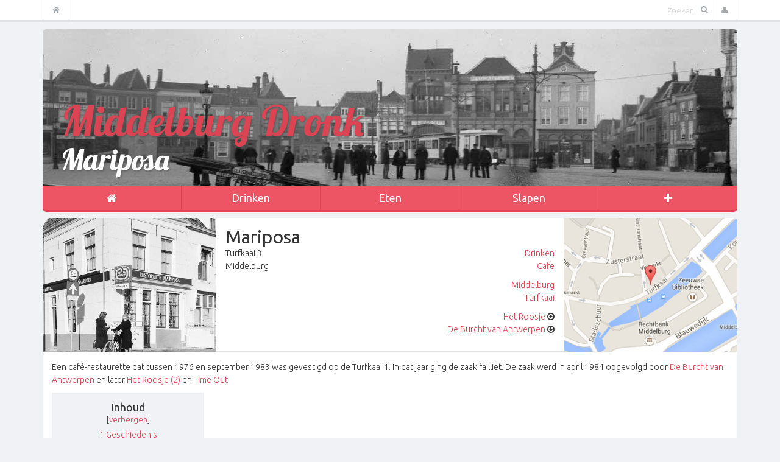

--- FILE ---
content_type: text/html; charset=UTF-8
request_url: https://middelburgdronk.nl/wiki/Mariposa
body_size: 6585
content:
<!DOCTYPE html>
<html class="client-nojs" lang="nl" dir="ltr">
<head>
<meta charset="UTF-8"/>
<title>Mariposa - Middelburg Dronk</title>
<script>document.documentElement.className = document.documentElement.className.replace( /(^|\s)client-nojs(\s|$)/, "$1client-js$2" );</script>
<script>(window.RLQ=window.RLQ||[]).push(function(){mw.config.set({"wgCanonicalNamespace":"","wgCanonicalSpecialPageName":false,"wgNamespaceNumber":0,"wgPageName":"Mariposa","wgTitle":"Mariposa","wgCurRevisionId":63327,"wgRevisionId":63327,"wgArticleId":329,"wgIsArticle":true,"wgIsRedirect":false,"wgAction":"view","wgUserName":null,"wgUserGroups":["*"],"wgCategories":["1970-1980","1980-1990","Cafe","CafeToen","Drinken","DrinkenToen","Middelburg","Turfkaai","A. de Jongh"],"wgBreakFrames":false,"wgPageContentLanguage":"nl","wgPageContentModel":"wikitext","wgSeparatorTransformTable":[",\t.",".\t,"],"wgDigitTransformTable":["",""],"wgDefaultDateFormat":"dmy","wgMonthNames":["","januari","februari","maart","april","mei","juni","juli","augustus","september","oktober","november","december"],"wgMonthNamesShort":["","jan","feb","mrt","apr","mei","jun","jul","aug","sep","okt","nov","dec"],"wgRelevantPageName":"Mariposa","wgRelevantArticleId":329,"wgRequestId":"aXNbbfySB4n3t7W54t7R-QAAAgY","wgIsProbablyEditable":false,"wgRestrictionEdit":[],"wgRestrictionMove":[]});mw.loader.state({"site.styles":"ready","noscript":"ready","user.styles":"ready","user.cssprefs":"ready","user":"ready","user.options":"loading","user.tokens":"loading","mediawiki.page.gallery.styles":"ready","mediawiki.legacy.shared":"ready","mediawiki.legacy.commonPrint":"ready","mediawiki.sectionAnchor":"ready"});mw.loader.implement("user.options@0wsuodv",function($,jQuery,require,module){mw.user.options.set({"variant":"nl"});});mw.loader.implement("user.tokens@0pck4cf",function ( $, jQuery, require, module ) {
mw.user.tokens.set({"editToken":"+\\","patrolToken":"+\\","watchToken":"+\\","csrfToken":"+\\"});/*@nomin*/;

});mw.loader.load(["mediawiki.page.startup"]);});</script>
<link rel="stylesheet" href="/wiki/load.php?debug=false&amp;lang=nl&amp;modules=mediawiki.legacy.commonPrint%2Cshared%7Cmediawiki.page.gallery.styles%7Cmediawiki.sectionAnchor&amp;only=styles&amp;skin=dronk"/>
<script async="" src="/wiki/load.php?debug=false&amp;lang=nl&amp;modules=startup&amp;only=scripts&amp;skin=dronk"></script>
<meta name="ResourceLoaderDynamicStyles" content=""/>
<link rel="stylesheet" href="/wiki/load.php?debug=false&amp;lang=nl&amp;modules=site.styles&amp;only=styles&amp;skin=dronk"/>
<meta name="generator" content="MediaWiki 1.28.0"/>
<link rel="shortcut icon" href="/favicon.ico"/>
<link rel="search" type="application/opensearchdescription+xml" href="/wiki/opensearch_desc.php" title="Middelburg Dronk (nl)"/>
<link rel="EditURI" type="application/rsd+xml" href="https://middelburgdronk.nl/wiki/api.php?action=rsd"/>
<link rel="copyright" href="http://creativecommons.org/licenses/by-nc-sa/3.0/"/>
<link rel="alternate" type="application/atom+xml" title="Middelburg Dronk Atom-feed" href="/wiki/index.php?title=Speciaal:RecenteWijzigingen&amp;feed=atom"/>
<!-- Global site tag (gtag.js) - Google Analytics -->
<script async src="https://www.googletagmanager.com/gtag/js?id=UA-117712-6"></script>
<script>
  window.dataLayer = window.dataLayer || [];
  function gtag(){dataLayer.push(arguments);}
  gtag('js', new Date());

  gtag('config', 'UA-117712-6', {'anonymize_ip': true});
</script>
<meta http-equiv="X-UA-Compatible" content="IE=edge">
<meta name="viewport" content="width=device-width, initial-scale=1, maximum-scale=1, user-scalable=no">
<link rel="stylesheet" href="/wiki/Shared/Skins/dronk/assets/css/style.css" />
<!--[if lt IE 9]>
      <script src="https://oss.maxcdn.com/libs/html5shiv/3.7.0/html5shiv.js"></script>
      <script src="https://oss.maxcdn.com/libs/respond.js/1.4.2/respond.min.js"></script>
    <![endif]-->
</head>
<body class="mediawiki ltr sitedir-ltr mw-hide-empty-elt ns-0 ns-subject page-Mariposa rootpage-Mariposa skin-dronk action-view"><div class="navbar navbar-default navbar-fixed-top" role="navigation">
	<div class="container">
		<div class="navbar-header">
			<button type="button" class="navbar-toggle" data-toggle="collapse" data-target=".navbar-collapse">
				<span class="sr-only">Toggle navigation</span>
				<span class="icon-bar"></span>
				<span class="icon-bar"></span>
				<span class="icon-bar"></span>
			</button>
		</div>

		<div class="navbar-collapse collapse">
			<ul class="nav navbar-nav">
				<li>
					<a href="/wiki/Hoofdpagina">
						<i class="fa fa-home"></i> <span class="visible-xs">Home</span>
					</a>
				</li>
			</ul>

			<ul class="nav navbar-nav visible-xs">
					<li class="dropdown">
		<a href="#" class="dropdown-toggle" data-toggle="dropdown">Drinken</a>

		<ul class="dropdown-menu">
												<li><a href="/wiki/Categorie:DrinkenNu">Nu</a></li>
																<li><a href="/wiki/Categorie:DrinkenToen">Toen</a></li>
																<li class="divider"></li>
																<li><a href="/wiki/Categorie:Drinken">Alles</a></li>
									</ul>
	</li>
	<li class="dropdown">
		<a href="#" class="dropdown-toggle" data-toggle="dropdown">Eten</a>

		<ul class="dropdown-menu">
												<li><a href="/wiki/Categorie:EtenNu">Nu</a></li>
																<li><a href="/wiki/Categorie:EtenToen">Toen</a></li>
																<li class="divider"></li>
																<li><a href="/wiki/Categorie:Eten">Alles</a></li>
									</ul>
	</li>
	<li class="dropdown">
		<a href="#" class="dropdown-toggle" data-toggle="dropdown">Slapen</a>

		<ul class="dropdown-menu">
												<li><a href="/wiki/Categorie:SlapenNu">Nu</a></li>
																<li><a href="/wiki/Categorie:SlapenToen">Toen</a></li>
																<li class="divider"></li>
																<li><a href="/wiki/Categorie:Slapen">Alles</a></li>
									</ul>
	</li>
			</ul>

			<ul class="nav navbar-nav navbar-right">
				<li class="dropdown">
	<a href="#" class="dropdown-toggle" data-toggle="dropdown"><i class="fa fa-user"></i> <span class="visible-xs">Gebruiker</span></a>
	<ul class="dropdown-menu">
					<li><a href="/wiki/index.php?title=Speciaal:Aanmelden&returnto=Mariposa">Aanmelden</a></li>
			<li><a href="">Registreren</a></li>
			</ul>
</li>							</ul>
			<form action="/wiki/index.php" method="get" id="searchform" class="navbar-form navbar-right" role="search">
				<div class="form-group">
					<input type="text" id="searchInput" name="search" class="form-control" placeholder="Zoeken">
					<button type="submit"><i class="fa fa-search"></i></button>
				</div>
			</form>

		</div>
		<!--/.nav-collapse -->
	</div>
</div>
<div class="container">
	<header>
	<section>
		<hgroup>
			<h1>Middelburg Dronk</h1>

			<h2>Mariposa</h2>
		</hgroup>

		<nav class="navbar navbar-default" role="navigation">
	<div class="container-fluid">
		<!-- Brand and toggle get grouped for better mobile display -->
		<div class="navbar-header">
			<button type="button" class="navbar-toggle" data-toggle="collapse"
			        data-target="#bs-example-navbar-collapse-1">
				<span class="sr-only">Toggle navigation</span>
				<span class="icon-bar"></span>
				<span class="icon-bar"></span>
				<span class="icon-bar"></span>
			</button>
		</div>

		<!-- Collect the nav links, forms, and other content for toggling -->
		<div class="collapse navbar-collapse" id="bs-example-navbar-collapse-1">
			<ul class="nav navbar-nav">
				<li class="active"><a href="/wiki/Hoofdpagina"><i class="fa fa-home"></i></a></li>

									<li class="dropdown">
						<a href="#" class="dropdown-toggle" data-toggle="dropdown">Drinken</a>

						<ul class="dropdown-menu">
																								<li><a href="/wiki/Categorie:DrinkenNu">Nu</a></li>
																																<li><a href="/wiki/Categorie:DrinkenToen">Toen</a></li>
																																<li class="divider"></li>
																																<li><a href="/wiki/Categorie:Drinken">Alles</a></li>
																					</ul>
					</li>
									<li class="dropdown">
						<a href="#" class="dropdown-toggle" data-toggle="dropdown">Eten</a>

						<ul class="dropdown-menu">
																								<li><a href="/wiki/Categorie:EtenNu">Nu</a></li>
																																<li><a href="/wiki/Categorie:EtenToen">Toen</a></li>
																																<li class="divider"></li>
																																<li><a href="/wiki/Categorie:Eten">Alles</a></li>
																					</ul>
					</li>
									<li class="dropdown">
						<a href="#" class="dropdown-toggle" data-toggle="dropdown">Slapen</a>

						<ul class="dropdown-menu">
																								<li><a href="/wiki/Categorie:SlapenNu">Nu</a></li>
																																<li><a href="/wiki/Categorie:SlapenToen">Toen</a></li>
																																<li class="divider"></li>
																																<li><a href="/wiki/Categorie:Slapen">Alles</a></li>
																					</ul>
					</li>
				
				<li class="dropdown">
					<a href="#" class="dropdown-toggle" data-toggle="dropdown">
						<i class="fa fa-plus"></i>
					</a>
					<ul class="dropdown-menu">
																											<li><a href="/wiki/Categorie:Plaatsen">Plaatsen</a></li>
																												<li><a href="/wiki/Categorie:Buurt">Buurt</a></li>
																												<li><a href="/wiki/Categorie:Straat">Straten</a></li>
																												<li class="divider"></li>
																												<li><a href="/wiki/Categorie:Periode">Jaren</a></li>
																												<li class="divider"></li>
																												<li><a href="/wiki/Categorie:Eigenaars">Eigenaren</a></li>
																		</ul>
				</li>
			</ul>
		</div>
		<!-- /.navbar-collapse -->
	</div>
	<!-- /.container-fluid -->
</nav>
	</section>
</header>
<!-- /header -->
	
	<article>
		<section class="content">
			<div id="mw-content-text" lang="nl" dir="ltr" class="mw-content-ltr"><div class="info">
	<div class="image" style="background-image: url(https://middelburgdronk.nl/wiki/images/c/cb/Restorette_Mariposa_1978.JPG);">&#160;</div>
	<div class="data">
		<h2>Mariposa</h2>
		<div class="left">
			<p>Turfkaai 3<br>Middelburg</p>		</div>
		<div class="right">
			<p><a href="/wiki/Categorie:Drinken" title="Categorie:Drinken">Drinken</a><br/><a href="/wiki/Categorie:Cafe" title="Categorie:Cafe">Cafe</a></p><p><a href="/wiki/Categorie:Middelburg" title="Categorie:Middelburg">Middelburg</a><br/><a href="/wiki/Categorie:Turfkaai" title="Categorie:Turfkaai">Turfkaai</a></p><p><a href="/wiki/Het_Roosje" title="Het Roosje">Het Roosje</a> <i class="fa fa-arrow-circle-o-up"></i><br/><a href="/wiki/De_Burcht_van_Antwerpen" title="De Burcht van Antwerpen">De Burcht van Antwerpen</a> <i class="fa fa-arrow-circle-o-down"></i></p>		</div>
	</div>
	<div class="map" style="background-image: url('https://middelburgdronk.nl/wiki/Local/Maps/6147e9bfaeeb30bdcf1fec4f6b583ed5.png');">&#160;</div>
	<div class="clear"></div>
</div>
<p>Een café-restaurette dat tussen 1976 en september 1983 was gevestigd op de Turfkaai 1. In dat jaar ging de zaak failliet. De zaak werd in april 1984 opgevolgd door <a href="/wiki/De_Burcht_van_Antwerpen" title="De Burcht van Antwerpen">De Burcht van Antwerpen</a> en later <a href="/wiki/Het_Roosje_(2)" title="Het Roosje (2)">Het Roosje (2)</a> en <a href="/wiki/Time_Out" title="Time Out">Time Out</a>.
</p>
<div id="toc" class="toc"><div id="toctitle"><h2>Inhoud</h2></div>
<ul>
<li class="toclevel-1 tocsection-1"><a href="#Geschiedenis"><span class="tocnumber">1</span> <span class="toctext">Geschiedenis</span></a></li>
<li class="toclevel-1 tocsection-2"><a href="#Foto.27s"><span class="tocnumber">2</span> <span class="toctext">Foto's</span></a></li>
<li class="toclevel-1 tocsection-3"><a href="#Naamgeving"><span class="tocnumber">3</span> <span class="toctext">Naamgeving</span></a></li>
<li class="toclevel-1 tocsection-4"><a href="#Bijzonderheden"><span class="tocnumber">4</span> <span class="toctext">Bijzonderheden</span></a></li>
<li class="toclevel-1 tocsection-5"><a href="#Mooie_verhalen"><span class="tocnumber">5</span> <span class="toctext">Mooie verhalen</span></a></li>
<li class="toclevel-1 tocsection-6"><a href="#Externe_links"><span class="tocnumber">6</span> <span class="toctext">Externe links</span></a></li>
<li class="toclevel-1 tocsection-7"><a href="#Bronnen"><span class="tocnumber">7</span> <span class="toctext">Bronnen</span></a></li>
</ul>
</div>

<h2><span class="mw-headline" id="Geschiedenis">Geschiedenis</span></h2>
<table>

<tr>
<td valign="top"> <div style="font-size:24px; font-weight:bold; padding: 3px 10px 0 0; color:gray;">1976</div>
</td>
<td> <b><a href="/wiki/Categorie:A._de_Jongh" title="Categorie:A. de Jongh">A. de Jongh</a></b><br />
<p>A. de Jongh (oftewel Harry de Jongh, die samen met zijn vrouw Annemiek Adamse-de Jongh in de Sint Janstraat woonde, op nummer 51) opende Mariposa in 1976 en stopte noodgedwongen in 1983. Op de hoek van de Turfkaai en de Sint Janstraat vind je Het Roosje, dat in feite is opgebouwd uit drie panden. Het voorste, 'De Burght van Antwerpen' herbergde voor en na de Tweede Wereldoorlog een sigarenzaak, daarna trok men het pand 'Oudenaerde' erbij en werd het een friteszaak met café. Enige jaren geleden verdween de friteszaak. De genoemde panden op nummer 2 en 3 hebben een lange geschiedenis, maar die geschiedenis werd niet alleen door café's geschreven. Tussen 1900 en 1950 zaten er bijvoorbeeld een klerenmaker (Byou!) en sigarenzaak in het pand, maar in de jaren '20 zat er dan weer wel een café, namelijk: <a href="/wiki/Het_Roosje" title="Het Roosje">Het Roosje</a>. Anno 2011 is op nummer 1 een tandartsenpraktijk met bovenwoning gevestigd. Tussen 1960 en 2000 zaten er verschillende zaken op nummer 1 en 3: <a href="/wiki/Lubercquo" title="Lubercquo">Lubercquo</a>, <strong class="selflink">Mariposa</strong> en <a href="/wiki/De_Burcht_van_Antwerpen" title="De Burcht van Antwerpen">De Burcht van Antwerpen</a>. <a href="/wiki/Het_Roosje_(2)" title="Het Roosje (2)">Het Roosje (2)</a> werd opgevolgd door café <a href="/wiki/Time_Out" title="Time Out">Time Out</a>.
</p>
</td></tr></table>
<h2><span class="mw-headline" id="Foto.27s">Foto's</span></h2>
<p>Meer afbeeldingen zijn te vinden op <a href="/wiki/Mariposa/fotos" title="Mariposa/fotos">Mariposa/fotos</a>.
</p>
<ul class="gallery mw-gallery-traditional" style="max-width: 815px;_width: 815px;">
		<li class="gallerybox" style="width: 155px"><div style="width: 155px">
			<div class="thumb" style="width: 150px;"><div style="margin:20.5px auto;"><a href="/wiki/Bestand:Restaurette_Mariposa_1983.jpg" class="image"><img alt="" src="/wiki/images/thumb/8/84/Restaurette_Mariposa_1983.jpg/120px-Restaurette_Mariposa_1983.jpg" width="120" height="109" srcset="/wiki/images/thumb/8/84/Restaurette_Mariposa_1983.jpg/180px-Restaurette_Mariposa_1983.jpg 1.5x, /wiki/images/thumb/8/84/Restaurette_Mariposa_1983.jpg/240px-Restaurette_Mariposa_1983.jpg 2x" /></a></div></div>
			<div class="gallerytext">
<p>Foto Mariposa PZC september 1983
</p>
			</div>
		</div></li>
		<li class="gallerybox" style="width: 155px"><div style="width: 155px">
			<div class="thumb" style="width: 150px;"><div style="margin:35.5px auto;"><a href="/wiki/Bestand:Restorette_Mariposa_1978.JPG" class="image"><img alt="" src="/wiki/images/thumb/c/cb/Restorette_Mariposa_1978.JPG/120px-Restorette_Mariposa_1978.JPG" width="120" height="79" srcset="/wiki/images/thumb/c/cb/Restorette_Mariposa_1978.JPG/180px-Restorette_Mariposa_1978.JPG 1.5x, /wiki/images/thumb/c/cb/Restorette_Mariposa_1978.JPG/240px-Restorette_Mariposa_1978.JPG 2x" /></a></div></div>
			<div class="gallerytext">
<p>Gevel Restorette Mariposa in 1978
</p>
			</div>
		</div></li>
		<li class="gallerybox" style="width: 155px"><div style="width: 155px">
			<div class="thumb" style="width: 150px;"><div style="margin:15px auto;"><a href="/wiki/Bestand:Mariposa_Failliet_september_1983.jpg" class="image"><img alt="" src="/wiki/images/thumb/3/3d/Mariposa_Failliet_september_1983.jpg/76px-Mariposa_Failliet_september_1983.jpg" width="76" height="120" srcset="/wiki/images/thumb/3/3d/Mariposa_Failliet_september_1983.jpg/114px-Mariposa_Failliet_september_1983.jpg 1.5x, /wiki/images/thumb/3/3d/Mariposa_Failliet_september_1983.jpg/152px-Mariposa_Failliet_september_1983.jpg 2x" /></a></div></div>
			<div class="gallerytext">
<p>Krantenartikel faillissement Mariposa 1983
</p>
			</div>
		</div></li>
</ul><br />
<h2><span class="mw-headline" id="Naamgeving">Naamgeving</span></h2>
<p>Gezien de advertenties voor een vlindertekenwedstrijd tijdens het 5-jarig jubileum werd er vermoedelijk verwezen naar het Spaanse woord voor vlinder. Mariposa is echter ook een Spaanse vruchtenwijn.
</p>
<h2><span class="mw-headline" id="Bijzonderheden">Bijzonderheden</span></h2>
<ul><li> In 1881 vraagt J.M. Bulterijs een drankvergunning aan voor het pand Turfkade H 186 (later vernummerd tot 1). Hij zit dan al van 1869 in het pand en verdiende de tussenliggende jaren de kost als koekkramer. In 1931 is A. Boekelaar-Nomen, beter bekend als Antje Nomen, caféhoudster op de locatie - zij hield eerder hof in <a href="/wiki/Bellevue" title="Bellevue"> Bellevue </a> en <a href="/wiki/De_Vriendschap_(2)" title="De Vriendschap (2)">De Vriendschap (2)</a>.</li>
<li> Annemiek Adamse-de Jongh was de moeder van Richard Lagarde</li>
<li> Eigenaar de Jongh verklaarde zijn faillissement door de bouw van de Zeeuwse Bibliotheek, waarmee een groot parkeerterrein aan de overzijde van zijn zaak verdween. Op een gegeven moment werden touringcars bovendien verplicht toeristen af te zetten op de Loskade, in plaats van op de Turfkaai. Naar eigen zeggen leidden deze maatregelen tot een omzetverlies van ruim 30 procent. </li></ul>
<h2><span class="mw-headline" id="Mooie_verhalen">Mooie verhalen</span></h2>
<h2><span class="mw-headline" id="Externe_links">Externe links</span></h2>
<h2><span class="mw-headline" id="Bronnen">Bronnen</span></h2>
<ul><li> Krantenknipsels: <a target="_blank" rel="noreferrer noopener" class="external text" href="http://zoeken.krantenbankzeeland.nl">Krantenbank Zeeland Zeeuwse Bibliotheek</a></li>
<li> Foto's: <a target="_blank" rel="noreferrer noopener" class="external text" href="http://beeldbank.cultureelerfgoed.nl">Beeldbank Rijksdienst voor het Cultureel Erfgoed</a></li></ul>

<!-- 
NewPP limit report
Cached time: 20260123112845
Cache expiry: 86400
Dynamic content: false
CPU time usage: 0.017 seconds
Real time usage: 0.020 seconds
Preprocessor visited node count: 69/1000000
Preprocessor generated node count: 186/1000000
Post‐expand include size: 1344/2097152 bytes
Template argument size: 1102/2097152 bytes
Highest expansion depth: 3/40
Expensive parser function count: 0/100
-->

<!-- 
Transclusion expansion time report (%,ms,calls,template)
100.00%    1.517      1 - Sjabloon:Eigenaar
100.00%    1.517      1 - -total
-->

<!-- Saved in parser cache with key wiki_middelburg:pcache:idhash:329-0!*!0!!nl!*!* and timestamp 20260123112845 and revision id 63327
 -->
</div>
			<div class="clearfix"></div>
		</section>

					<aside class="categories">
				<div id="catlinks" class="catlinks" data-mw="interface"><div id="mw-normal-catlinks" class="mw-normal-catlinks"><a href="/wiki/Speciaal:Categorie%C3%ABn" title="Speciaal:Categorieën">Trefwoorden</a>: <ul><li><a href="/wiki/Categorie:1970-1980" title="Categorie:1970-1980">1970-1980</a></li><li><a href="/wiki/Categorie:1980-1990" title="Categorie:1980-1990">1980-1990</a></li><li><a href="/wiki/Categorie:Cafe" title="Categorie:Cafe">Cafe</a></li><li><a href="/wiki/Categorie:CafeToen" title="Categorie:CafeToen">CafeToen</a></li><li><a href="/wiki/Categorie:Drinken" title="Categorie:Drinken">Drinken</a></li><li><a href="/wiki/Categorie:DrinkenToen" title="Categorie:DrinkenToen">DrinkenToen</a></li><li><a href="/wiki/Categorie:Middelburg" title="Categorie:Middelburg">Middelburg</a></li><li><a href="/wiki/Categorie:Turfkaai" title="Categorie:Turfkaai">Turfkaai</a></li><li><a href="/wiki/Categorie:A._de_Jongh" title="Categorie:A. de Jongh">A. de Jongh</a></li></ul></div></div>			</aside>
			</article>
</div>

<footer>
	<section class="sitemap">
		<div class="main">
			<div class="links">
			<h3>Drinken</h3>
			<ul>
												<li><a href="/wiki/Categorie:DrinkenNu">Nu</a></li>
																<li><a href="/wiki/Categorie:DrinkenToen">Toen</a></li>
																							<li><a href="/wiki/Categorie:Drinken">Alles</a></li>
										</ul>
		</div>
			<div class="links">
			<h3>Eten</h3>
			<ul>
												<li><a href="/wiki/Categorie:EtenNu">Nu</a></li>
																<li><a href="/wiki/Categorie:EtenToen">Toen</a></li>
																							<li><a href="/wiki/Categorie:Eten">Alles</a></li>
										</ul>
		</div>
			<div class="links">
			<h3>Slapen</h3>
			<ul>
												<li><a href="/wiki/Categorie:SlapenNu">Nu</a></li>
																<li><a href="/wiki/Categorie:SlapenToen">Toen</a></li>
																							<li><a href="/wiki/Categorie:Slapen">Alles</a></li>
										</ul>
		</div>
	</div>

<div class="extra">
			<div class="links">
			<h3>Gesorteerd</h3>
			<ul>
															<li><a href="/wiki/Categorie:Plaatsen">Plaatsen</a></li>
																				<li><a href="/wiki/Categorie:Buurt">Buurt</a></li>
																				<li><a href="/wiki/Categorie:Straat">Straten</a></li>
																													<li><a href="/wiki/Categorie:Periode">Jaren</a></li>
																													<li><a href="/wiki/Categorie:Eigenaars">Eigenaren</a></li>
												</ul>
		</div>
			<div class="links">
			<h3>Overig</h3>
			<ul>
															<li><a href="/wiki/Achtergrondinformatie">Geschiedenis</a></li>
																				<li><a href="/wiki/MiddelburgDronk:Info">Over</a></li>
												</ul>
		</div>
			<div class="links">
			<h3>Netwerk</h3>
			<ul>
															<li><a href="https://goesdronk.nl">Goes</a></li>
																				<li><a href="https://middelburgdronk.nl">Middelburg</a></li>
																				<li><a href="https://noordbevelanddronk.nl">Noord Beveland</a></li>
																				<li><a href="https://tholendronk.nl">Tholen</a></li>
																				<li><a href="https://vlissingendronk.nl">Vlissingen</a></li>
																				<li><a href="https://veeredronk.nl">Veere</a></li>
												</ul>
		</div>
	</div>	</section>

	<section class="about">
		<div class="editorial">
	<h3>Redactie</h3>
	<p>Een <a href="http://dronk.org/vrijwilligers" target="_blank">team van vrijwilligers</a> is constant op zoek naar interessante feiten, mooie verhalen en nostalgisch fotomateriaal. Weet of heeft u iets moois in uw bezit, dan vragen wij u dit te delen. Zo blijft de prachtige historie van de horeca in uw plaats bewaard.
	</p>
	<p>U kunt het zelf plaatsen of mailen naar <a href="mailto:middelburg@dronk.org">middelburg@dronk.org</a></p>
</div>

<div class="organisation">
	<h3>Stichting</h3>
	<p>Om ervoor te zorgen dat het 'Dronkconcept' kan blijven bestaan is de <a href="http://dronk.org" target="_blank">Stichting Middelburg Dronk</a> in het leven geroepen. Deze stichting beheert de domeinnamen en server die nodig zijn om websites zoals deze in de lucht te houden. De kosten worden betaald door <a href="http://dronk.org/sponsors" target="_blank">sponsors</a> en vrienden van de stichting.</p>
	<p>Kijkt u graag naar onze website? <a href="http://www.dronk.org/stichting/sponsors/vriend-worden/" target="_blank">Word dan ook vriend van de stichting</a>!</p>
</div>	</section>

	<section class="social">
		<h3>Volg ons op <a href="http://facebook.com/MiddelburgDronk" target="_blank">Facebook</a> en <a href="http://twitter.com/MiddelburgDronk" target="_blank">Twitter</a></h3>
	</section>

	<section class="copyright">
		<div class="icons">
			<a href="http://creativecommons.org/licenses/by-nc-sa/3.0/" target=_blank><img src="/wiki/resources/assets/licenses/cc-by-nc-sa.png" width="88" height="31" alt="Creative Commons Naamsvermelding-Niet Commercieel-Gelijk delen" /></a>			<a href="//www.mediawiki.org/" target=_blank><img src="/wiki/resources/assets/poweredby_mediawiki_88x31.png" width="88" height="31" alt="Powered by MediaWiki" /></a>		</div>
		<p>
							De inhoud is beschikbaar onder de <a class="external" href="http://creativecommons.org/licenses/by-nc-sa/3.0/">Creative Commons Naamsvermelding-Niet Commercieel-Gelijk delen</a> tenzij anders aangegeven.<br/>
						<a href="/wiki/MiddelburgDronk:Algemeen_voorbehoud" title="MiddelburgDronk:Algemeen voorbehoud">Voorbehoud</a> &nbsp;
			<a href="/wiki/MiddelburgDronk:Privacybeleid" title="MiddelburgDronk:Privacybeleid">Privacybeleid</a>		</p>
	</section>
</footer><script>(window.RLQ=window.RLQ||[]).push(function(){mw.loader.load(["mediawiki.toc","mediawiki.action.view.postEdit","site","mediawiki.user","mediawiki.hidpi","mediawiki.page.ready","mediawiki.searchSuggest"]);});</script>
<script src="https://code.jquery.com/jquery-1.10.2.min.js?303"></script><script src="/wiki/Shared/Skins/dronk/assets/js/bootstrap.min.js?303"></script><script src="/wiki/Shared/Skins/dronk/assets/js/dronk.js?303"></script><script>(window.RLQ=window.RLQ||[]).push(function(){mw.config.set({"wgBackendResponseTime":76});});</script></body>
</html>

--- FILE ---
content_type: text/css; charset=utf-8
request_url: https://middelburgdronk.nl/wiki/load.php?debug=false&lang=nl&modules=site.styles&only=styles&skin=dronk
body_size: 21
content:
ol.references{font-size:80%}.references-small{font-size:70%}ol.references > li:target{background-color:#ddeeff}sup.reference:target{background-color:#ddeeff}div#content a[href^="https://"],.link-https{background:center right no-repeat;padding-right:0px}

--- FILE ---
content_type: text/javascript; charset=utf-8
request_url: https://middelburgdronk.nl/wiki/load.php?debug=false&lang=nl&modules=startup&only=scripts&skin=dronk
body_size: 5628
content:
var mediaWikiLoadStart=(new Date()).getTime(),mwPerformance=(window.performance&&performance.mark)?performance:{mark:function(){}};mwPerformance.mark('mwLoadStart');function isCompatible(str){var ua=str||navigator.userAgent;return!!('querySelector'in document&&'localStorage'in window&&'addEventListener'in window&&!(ua.match(/webOS\/1\.[0-4]/)||ua.match(/PlayStation/i)||ua.match(/SymbianOS|Series60|NetFront|Opera Mini|S40OviBrowser|MeeGo/)||(ua.match(/Glass/)&&ua.match(/Android/))));}(function(){var NORLQ,script;if(!isCompatible()){document.documentElement.className=document.documentElement.className.replace(/(^|\s)client-js(\s|$)/,'$1client-nojs$2');NORLQ=window.NORLQ||[];while(NORLQ.length){NORLQ.shift()();}window.NORLQ={push:function(fn){fn();}};window.RLQ={push:function(){}};return;}function startUp(){mw.config=new mw.Map(true);mw.loader.addSource({"local":"/wiki/load.php"});mw.loader.register([["site","0ygkem3",[1]],["site.styles","08dcsrj",[],"site"],["noscript","08qgxc8",[],
"noscript"],["filepage","1b8vlsf"],["user.groups","0y64cc1",[5]],["user","0z0cpd3",[6],"user"],["user.styles","1afof9p",[],"user"],["user.cssprefs","09p30q0",[],"private"],["user.defaults","10ddvcy"],["user.options","0wsuodv",[8],"private"],["user.tokens","0pck4cf",[],"private"],["mediawiki.language.data","0lmpefr",[179]],["mediawiki.skinning.elements","0zho6ps"],["mediawiki.skinning.content","0zfwtot"],["mediawiki.skinning.interface","13f3dkl"],["mediawiki.skinning.content.parsoid","0v98nl8"],["mediawiki.skinning.content.externallinks","1bu8gc0"],["jquery.accessKeyLabel","163wa8a",[27,136]],["jquery.appear","1oueszm"],["jquery.arrowSteps","1ay7hqz"],["jquery.async","1lcgo50"],["jquery.autoEllipsis","0dxjoag",[39]],["jquery.badge","13nqs5z",[176]],["jquery.byteLength","164y8f7"],["jquery.byteLimit","18zptcy",[23]],["jquery.checkboxShiftClick","0m3f75o"],["jquery.chosen","0o6vy4y"],["jquery.client","1ipahpb"],["jquery.color","0w57kr6",[29]],["jquery.colorUtil","121tgc2"],[
"jquery.confirmable","0khcvma",[180]],["jquery.cookie","14xqymh"],["jquery.expandableField","0nvyn3e"],["jquery.farbtastic","17jsu4d",[29]],["jquery.footHovzer","1234919"],["jquery.form","06nbvjk"],["jquery.fullscreen","01341vw"],["jquery.getAttrs","0al7tib"],["jquery.hidpi","0myik98"],["jquery.highlightText","0x4u8pk",[251,136]],["jquery.hoverIntent","0xa4tww"],["jquery.i18n","02bvwix",[178]],["jquery.localize","0zih2bs"],["jquery.makeCollapsible","110ta3s"],["jquery.mockjax","18phpyz"],["jquery.mw-jump","0u53mdl"],["jquery.mwExtension","0ptw0v5"],["jquery.placeholder","1sy5g1u"],["jquery.qunit","191au11"],["jquery.qunit.completenessTest","1u7ypat",[48]],["jquery.spinner","1y3eipy"],["jquery.jStorage","1juyqec",[94]],["jquery.suggestions","0rewvpz",[39]],["jquery.tabIndex","1b5gcim"],["jquery.tablesorter","1bb4q8o",[251,136,181]],["jquery.textSelection","1ggilof",[27]],["jquery.throttle-debounce","0pgp305"],["jquery.xmldom","1xi174a"],["jquery.tipsy","1yeow0t"],["jquery.ui.core",
"0qz81wo",[60],"jquery.ui"],["jquery.ui.core.styles","11bdee0",[],"jquery.ui"],["jquery.ui.accordion","0j30kgg",[59,79],"jquery.ui"],["jquery.ui.autocomplete","0uc3qzd",[68],"jquery.ui"],["jquery.ui.button","10qco1v",[59,79],"jquery.ui"],["jquery.ui.datepicker","1hrdqxw",[59],"jquery.ui"],["jquery.ui.dialog","1s5614j",[63,66,70,72],"jquery.ui"],["jquery.ui.draggable","1x7kobp",[59,69],"jquery.ui"],["jquery.ui.droppable","1bhspek",[66],"jquery.ui"],["jquery.ui.menu","0stu33y",[59,70,79],"jquery.ui"],["jquery.ui.mouse","1ioaull",[79],"jquery.ui"],["jquery.ui.position","1g7dj9y",[],"jquery.ui"],["jquery.ui.progressbar","0vzdhr4",[59,79],"jquery.ui"],["jquery.ui.resizable","0hm4zoo",[59,69],"jquery.ui"],["jquery.ui.selectable","0h4jdl2",[59,69],"jquery.ui"],["jquery.ui.slider","1x6jt9y",[59,69],"jquery.ui"],["jquery.ui.sortable","1vt51u7",[59,69],"jquery.ui"],["jquery.ui.spinner","19auwvy",[63],"jquery.ui"],["jquery.ui.tabs","04ox47d",[59,79],"jquery.ui"],["jquery.ui.tooltip","1jxtm8o",[59
,70,79],"jquery.ui"],["jquery.ui.widget","0i53q9k",[],"jquery.ui"],["jquery.effects.core","1id37fg",[],"jquery.ui"],["jquery.effects.blind","1y2zvax",[80],"jquery.ui"],["jquery.effects.bounce","03karnb",[80],"jquery.ui"],["jquery.effects.clip","0hlyqq6",[80],"jquery.ui"],["jquery.effects.drop","1d302ve",[80],"jquery.ui"],["jquery.effects.explode","1sjpxlz",[80],"jquery.ui"],["jquery.effects.fade","144tkc3",[80],"jquery.ui"],["jquery.effects.fold","1idqupj",[80],"jquery.ui"],["jquery.effects.highlight","1pgx7bb",[80],"jquery.ui"],["jquery.effects.pulsate","19strbf",[80],"jquery.ui"],["jquery.effects.scale","0u6l4u3",[80],"jquery.ui"],["jquery.effects.shake","018t8tg",[80],"jquery.ui"],["jquery.effects.slide","1d6iwp7",[80],"jquery.ui"],["jquery.effects.transfer","1gzl1a7",[80],"jquery.ui"],["json","04qz3lg",[],null,null,"return!!(window.JSON\u0026\u0026JSON.stringify\u0026\u0026JSON.parse);"],["moment","1dpmcyj",[176]],["mediawiki.apihelp","0at2176"],["mediawiki.template","13ie41w"],[
"mediawiki.template.mustache","06o6c1a",[97]],["mediawiki.template.regexp","0ehb73w",[97]],["mediawiki.apipretty","0gi3lcy"],["mediawiki.api","18wkz6f",[153,10]],["mediawiki.api.category","1j98kgf",[141,101]],["mediawiki.api.edit","12n94zp",[141,101]],["mediawiki.api.login","1jnm5e9",[101]],["mediawiki.api.options","0g5b02m",[101]],["mediawiki.api.parse","17ewzxg",[101]],["mediawiki.api.upload","1hxj05a",[251,94,103]],["mediawiki.api.user","0fg93jl",[101]],["mediawiki.api.watch","0d6z96y",[101]],["mediawiki.api.messages","1tjyiux",[101]],["mediawiki.api.rollback","12jsn6z",[101]],["mediawiki.content.json","1i5g58w"],["mediawiki.confirmCloseWindow","1ezms5o"],["mediawiki.debug","03de743",[34]],["mediawiki.diff.styles","1qbt2g9"],["mediawiki.feedback","1q6shz4",[141,130,260]],["mediawiki.feedlink","1hguh49"],["mediawiki.filewarning","1kreeky",[256]],["mediawiki.ForeignApi","1gmxbgr",[120]],["mediawiki.ForeignApi.core","1a6ytew",[101,252]],["mediawiki.helplink","0koeskz"],[
"mediawiki.hidpi","0tbbazb",[38],null,null,"return'srcset'in new Image();"],["mediawiki.hlist","1dn9pqe"],["mediawiki.htmlform","0v80phj",[24,136]],["mediawiki.htmlform.ooui","13s2v4l",[256]],["mediawiki.htmlform.styles","0hs031b"],["mediawiki.htmlform.ooui.styles","0md4yu2"],["mediawiki.icon","1p1jpqp"],["mediawiki.inspect","1v8qdha",[23,94,136]],["mediawiki.messagePoster","1a0crwf",[119]],["mediawiki.messagePoster.wikitext","0mzjly3",[103,130]],["mediawiki.notification","08b3rbz",[189]],["mediawiki.notify","14gkljt"],["mediawiki.notification.convertmessagebox","1xv1oas",[132]],["mediawiki.notification.convertmessagebox.styles","0jhf4th"],["mediawiki.RegExp","06geswn"],["mediawiki.pager.tablePager","1ahjhmx"],["mediawiki.searchSuggest","1gk4xdf",[37,47,52,101]],["mediawiki.sectionAnchor","1tcqpwd"],["mediawiki.storage","0nihxdd"],["mediawiki.Title","1uszwku",[23,153]],["mediawiki.Upload","11fuifm",[107]],["mediawiki.ForeignUpload","0xghe9m",[119,142]],[
"mediawiki.ForeignStructuredUpload.config","1fvsh13"],["mediawiki.ForeignStructuredUpload","1q89xn0",[144,143]],["mediawiki.Upload.Dialog","1ktuci3",[147]],["mediawiki.Upload.BookletLayout","1bo87qk",[142,180,151,249,95,258,260,266,267]],["mediawiki.ForeignStructuredUpload.BookletLayout","12iaqwt",[145,147,110,184,245,243]],["mediawiki.toc","07ceqlc",[157]],["mediawiki.Uri","0orjvje",[153,99]],["mediawiki.user","0l8n8f1",[108,157,9]],["mediawiki.userSuggest","0eom39w",[52,101]],["mediawiki.util","0cjyofx",[17,133]],["mediawiki.viewport","0waohu1"],["mediawiki.checkboxtoggle","1x8f3q4"],["mediawiki.checkboxtoggle.styles","17ga37y"],["mediawiki.cookie","008rfpf",[31]],["mediawiki.toolbar","0qcl1cm",[55]],["mediawiki.experiments","13pdvtv"],["mediawiki.action.edit","141cfyt",[24,55,161,101]],["mediawiki.action.edit.styles","199wfg2"],["mediawiki.action.edit.collapsibleFooter","00t50vg",[43,157,128]],["mediawiki.action.edit.preview","1ry97rd",[35,50,55,101,115,180]],[
"mediawiki.action.history","1qjoedk"],["mediawiki.action.history.styles","1ec5wj6"],["mediawiki.action.history.diff","1qbt2g9"],["mediawiki.action.view.dblClickEdit","0yb5jep",[189,9]],["mediawiki.action.view.metadata","1qu09ph"],["mediawiki.action.view.categoryPage.styles","0nmxy64"],["mediawiki.action.view.postEdit","1qgdk5u",[157,180,97]],["mediawiki.action.view.redirect","0ugehpg",[27]],["mediawiki.action.view.redirectPage","1qzdu8a"],["mediawiki.action.view.rightClickEdit","11lekf9"],["mediawiki.action.edit.editWarning","0d2v0lf",[55,113,180]],["mediawiki.action.view.filepage","1ormb0p"],["mediawiki.language","0ww11ff",[177,11]],["mediawiki.cldr","1lytbjy",[178]],["mediawiki.libs.pluralruleparser","0glsyko"],["mediawiki.language.init","0cctrn7"],["mediawiki.jqueryMsg","0jm4mo7",[251,176,153,9]],["mediawiki.language.months","1w2fuy5",[176]],["mediawiki.language.names","0a44kjz",[179]],["mediawiki.language.specialCharacters","0z2n7or",[176]],["mediawiki.libs.jpegmeta","15v42d3"],[
"mediawiki.page.gallery","1adhd26",[56,186]],["mediawiki.page.gallery.styles","1pgjl6i"],["mediawiki.page.gallery.slideshow","1oul8xy",[141,101,258,274]],["mediawiki.page.ready","1e5b63m",[17,25,43,45,47]],["mediawiki.page.startup","1ofqwkf",[153]],["mediawiki.page.patrol.ajax","1r701av",[50,141,101,189]],["mediawiki.page.watch.ajax","10qv4qk",[109,189]],["mediawiki.page.rollback","0ni4oz9",[50,111]],["mediawiki.page.image.pagination","0izp32u",[50,153]],["mediawiki.special","0su0r2d"],["mediawiki.special.apisandbox.styles","1ayx0xs"],["mediawiki.special.apisandbox","1dsqmp0",[101,180,244,255]],["mediawiki.special.block","0a0ph6v",[153]],["mediawiki.special.changeslist","0rq2cjz"],["mediawiki.special.changeslist.legend","0n7ufw4"],["mediawiki.special.changeslist.legend.js","14jsoos",[43,157]],["mediawiki.special.changeslist.enhanced","1ljjnwp"],["mediawiki.special.changeslist.visitedstatus","1rovyxc"],["mediawiki.special.comparepages.styles","1pm19w0"],["mediawiki.special.edittags",
"1qsbwnv",[26]],["mediawiki.special.edittags.styles","0bjv2g2"],["mediawiki.special.import","0gb105t"],["mediawiki.special.movePage","14uqbs4",[241]],["mediawiki.special.movePage.styles","1g1bljq"],["mediawiki.special.pageLanguage","0xr9mrc",[256]],["mediawiki.special.pagesWithProp","0tznf07"],["mediawiki.special.preferences","0m2i07v",[113,176,134]],["mediawiki.special.userrights","01ebkio",[134]],["mediawiki.special.preferences.styles","0eyd2re"],["mediawiki.special.recentchanges","1b3k0tm"],["mediawiki.special.search","07d26wt",[247]],["mediawiki.special.search.styles","1ly41h0"],["mediawiki.special.undelete","1qoezb9"],["mediawiki.special.upload","1lgn2zg",[50,141,101,113,180,184,219,97]],["mediawiki.special.upload.styles","002nvpt"],["mediawiki.special.userlogin.common.styles","1t1kbp2"],["mediawiki.special.userlogin.signup.styles","1psk9v3"],["mediawiki.special.userlogin.login.styles","0vgl6yo"],["mediawiki.special.userlogin.signup.js","0377v3h",[56,101,180]],[
"mediawiki.special.unwatchedPages","13ekbuz",[141,109]],["mediawiki.special.watchlist","011wgd7"],["mediawiki.special.version","1fky1xj"],["mediawiki.legacy.config","14x7the"],["mediawiki.legacy.commonPrint","0gha8ac"],["mediawiki.legacy.protect","1w6xbuf",[24]],["mediawiki.legacy.shared","0hl6tjn"],["mediawiki.legacy.oldshared","0uvic6p"],["mediawiki.legacy.wikibits","0g96alr",[153]],["mediawiki.ui","09mst4w"],["mediawiki.ui.checkbox","1epgwyb"],["mediawiki.ui.radio","0biwqys"],["mediawiki.ui.anchor","16gbidb"],["mediawiki.ui.button","0eryh8b"],["mediawiki.ui.input","1j1mzg4"],["mediawiki.ui.icon","02g17dz"],["mediawiki.ui.text","13vwea2"],["mediawiki.widgets","129edj4",[21,24,141,101,242,258]],["mediawiki.widgets.styles","0deqn5i"],["mediawiki.widgets.DateInputWidget","11sdz70",[95,258]],["mediawiki.widgets.datetime","02rqe0g",[256]],["mediawiki.widgets.CategorySelector","1p57oqp",[119,141,258]],["mediawiki.widgets.UserInputWidget","0cnn7rg",[258]],[
"mediawiki.widgets.SearchInputWidget","0dngrtu",[138,241]],["mediawiki.widgets.SearchInputWidget.styles","0kpmcii"],["mediawiki.widgets.StashedFileWidget","0swfj00",[256]],["es5-shim","0gxcalq",[],null,null,"return(function(){'use strict';return!this\u0026\u0026!!Function.prototype.bind;}());"],["dom-level2-shim","1oqg5qk",[],null,null,"return!!window.Node;"],["oojs","0cxmi69",[250,94]],["mediawiki.router","17t3nju",[254]],["oojs-router","0gw6c0e",[252]],["oojs-ui","0y64cc1",[259,258,260]],["oojs-ui-core","1ydy0u2",[176,252,257,261,262,263]],["oojs-ui-core.styles","1len72r"],["oojs-ui-widgets","0akb40o",[256]],["oojs-ui-toolbars","1fffq9f",[256]],["oojs-ui-windows","1kqa5c5",[256]],["oojs-ui.styles.icons","0pqaedn"],["oojs-ui.styles.indicators","0i1f1kf"],["oojs-ui.styles.textures","1yfomzx"],["oojs-ui.styles.icons-accessibility","032k2iv"],["oojs-ui.styles.icons-alerts","1umc1gc"],["oojs-ui.styles.icons-content","15qkdba"],["oojs-ui.styles.icons-editing-advanced","1iok0bl"],[
"oojs-ui.styles.icons-editing-core","0gbios7"],["oojs-ui.styles.icons-editing-list","1g5tpg4"],["oojs-ui.styles.icons-editing-styling","000di5g"],["oojs-ui.styles.icons-interactions","1lpwh23"],["oojs-ui.styles.icons-layout","1mifp4r"],["oojs-ui.styles.icons-location","1e933i5"],["oojs-ui.styles.icons-media","07wnkl2"],["oojs-ui.styles.icons-moderation","1et2g6m"],["oojs-ui.styles.icons-movement","1qvcov9"],["oojs-ui.styles.icons-user","1wzb44t"],["oojs-ui.styles.icons-wikimedia","1inmttb"],["ext.confirmEdit.editPreview.ipwhitelist.styles","1j2jq87"]]);;mw.config.set({"wgLoadScript":"/wiki/load.php","debug":!1,"skin":"dronk","stylepath":"/wiki/Shared/Skins","wgUrlProtocols":
"bitcoin\\:|ftp\\:\\/\\/|ftps\\:\\/\\/|geo\\:|git\\:\\/\\/|gopher\\:\\/\\/|http\\:\\/\\/|https\\:\\/\\/|irc\\:\\/\\/|ircs\\:\\/\\/|magnet\\:|mailto\\:|mms\\:\\/\\/|news\\:|nntp\\:\\/\\/|redis\\:\\/\\/|sftp\\:\\/\\/|sip\\:|sips\\:|sms\\:|ssh\\:\\/\\/|svn\\:\\/\\/|tel\\:|telnet\\:\\/\\/|urn\\:|worldwind\\:\\/\\/|xmpp\\:|\\/\\/","wgArticlePath":"/wiki/$1","wgScriptPath":"/wiki","wgScriptExtension":".php","wgScript":"/wiki/index.php","wgSearchType":null,"wgVariantArticlePath":!1,"wgActionPaths":{},"wgServer":"https://middelburgdronk.nl","wgServerName":"middelburgdronk.nl","wgUserLanguage":"nl","wgContentLanguage":"nl","wgTranslateNumerals":!0,"wgVersion":"1.28.0","wgEnableAPI":!0,"wgEnableWriteAPI":!0,"wgMainPageTitle":"Hoofdpagina","wgFormattedNamespaces":{"-2":"Media","-1":"Speciaal","0":"","1":"Overleg","2":"Gebruiker","3":"Overleg gebruiker","4":"MiddelburgDronk","5":"Overleg MiddelburgDronk","6":"Bestand","7":"Overleg bestand","8":"MediaWiki","9":"Overleg MediaWiki","10":
"Sjabloon","11":"Overleg sjabloon","12":"Help","13":"Overleg help","14":"Categorie","15":"Overleg categorie","274":"Widget","275":"Widget talk"},"wgNamespaceIds":{"media":-2,"speciaal":-1,"":0,"overleg":1,"gebruiker":2,"overleg_gebruiker":3,"middelburgdronk":4,"overleg_middelburgdronk":5,"bestand":6,"overleg_bestand":7,"mediawiki":8,"overleg_mediawiki":9,"sjabloon":10,"overleg_sjabloon":11,"help":12,"overleg_help":13,"categorie":14,"overleg_categorie":15,"widget":274,"widget_talk":275,"afbeelding":6,"overleg_afbeelding":7,"image":6,"image_talk":7,"special":-1,"talk":1,"user":2,"user_talk":3,"project":4,"project_talk":5,"file":6,"file_talk":7,"mediawiki_talk":9,"template":10,"template_talk":11,"help_talk":13,"category":14,"category_talk":15},"wgContentNamespaces":[0],"wgSiteName":"Middelburg Dronk","wgDBname":"wiki_middelburg","wgExtraSignatureNamespaces":[],"wgAvailableSkins":{"dronk":"dronk","fallback":"Fallback","apioutput":"ApiOutput"},"wgExtensionAssetsPath":"/wiki/extensions",
"wgCookiePrefix":"wiki_middelburg","wgCookieDomain":"","wgCookiePath":"/","wgCookieExpiration":15552000,"wgResourceLoaderMaxQueryLength":2000,"wgCaseSensitiveNamespaces":[],"wgLegalTitleChars":" %!\"$&'()*,\\-./0-9:;=?@A-Z\\\\\\^_`a-z~+\\u0080-\\uFFFF","wgIllegalFileChars":":/\\\\","wgResourceLoaderStorageVersion":1,"wgResourceLoaderStorageEnabled":!0,"wgResourceLoaderLegacyModules":[],"wgForeignUploadTargets":["local"],"wgEnableUploads":!0});var RLQ=window.RLQ||[];while(RLQ.length){RLQ.shift()();}window.RLQ={push:function(fn){fn();}};window.NORLQ={push:function(){}};}script=document.createElement('script');script.src="/wiki/load.php?debug=false&lang=nl&modules=jquery%2Cmediawiki&only=scripts&skin=dronk&version=1bgjoxi";script.onload=script.onreadystatechange=function(){if(!script.readyState||/loaded|complete/.test(script.readyState)){script.onload=script.onreadystatechange=null;script=null;startUp();}};document.getElementsByTagName('head')[0].appendChild(script);}());